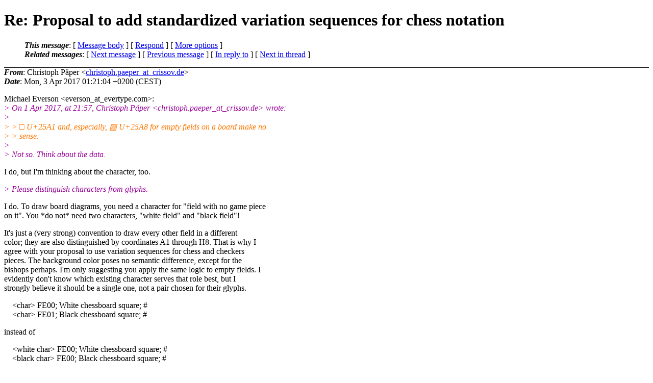

--- FILE ---
content_type: text/html
request_url: https://unicode.org/mail-arch/unicode-ml/y2017-m04/0022.html
body_size: 3593
content:
<?xml version="1.0" encoding="UTF-8"?>
<!DOCTYPE html PUBLIC "-//W3C//DTD XHTML 1.0 Strict//EN"
    "http://www.w3.org/TR/xhtml1/DTD/xhtml1-strict.dtd">
<html xmlns="http://www.w3.org/1999/xhtml" lang="en">
<head>
<meta http-equiv="Content-Type" content="text/html; charset=UTF-8" />
<meta name="generator" content="hypermail 2.2.0, see http://www.hypermail-project.org/" />
<title>Re: Proposal to add standardized variation sequences for chess notation from Christoph Päper on 2017-04-02 (Unicode Mail List Archive)</title>
<meta name="Author" content="Christoph Päper (christoph.paeper_at_crissov.de)" />
<meta name="Subject" content="Re: Proposal to add standardized variation sequences for chess notation" />
<meta name="Date" content="2017-04-02" />
<style type="text/css">
/*<![CDATA[*/
/* To be incorporated in the main stylesheet, don't code it in hypermail! */
body {color: black; background: #ffffff}
dfn {font-weight: bold;}
pre { background-color:inherit;}
.head { border-bottom:1px solid black;}
.foot { border-top:1px solid black;}
th {font-style:italic;}
table { margin-left:2em;}map ul {list-style:none;}
#mid { font-size:0.9em;}
#received { float:right;}
address { font-style:inherit ;}
/*]]>*/
.quotelev1 {color : #990099}
.quotelev2 {color : #ff7700}
.quotelev3 {color : #007799}
.quotelev4 {color : #95c500}
</style>
</head>
<body>
<div class="head">
<h1>Re: Proposal to add standardized variation sequences for chess notation</h1>
<!-- received="Sun Apr  2 18:22:49 2017" -->
<!-- isoreceived="20170402232249" -->
<!-- sent="Mon, 3 Apr 2017 01:21:04 +0200 (CEST)" -->
<!-- isosent="20170402232104" -->
<!-- name="Christoph Päper" -->
<!-- email="christoph.paeper_at_crissov.de" -->
<!-- subject="Re: Proposal to add standardized variation sequences for chess notation" -->
<!-- id="247062319.25007.1491175265004.JavaMail.open-xchange_at_app06.ox.hosteurope.de" -->
<!-- charset="UTF-8" -->
<!-- inreplyto="F48E54B3-0519-4053-8891-00CA95511CFF&#64;evertype.com" -->
<!-- expires="-1" -->
<map id="navbar" name="navbar">
<ul class="links">
<li>
<dfn>This message</dfn>:
[ <a href="#start" name="options1" id="options1" tabindex="1">Message body</a> ]
 [ <a href="/cdn-cgi/l/email-protection#[base64]" accesskey="r" title="respond to this message">Respond</a> ]
 [ <a href="#options2">More options</a> ]
</li>
<li>
<dfn>Related messages</dfn>:
<!-- unext="start" -->
[ <a href="0023.html" title="Martin J. Dürst: &quot;Re: Proposal to add standardized variation sequences for chess notation&quot;">Next message</a> ]
[ <a href="0021.html" title="Richard Wordingham: &quot;Re: Proposal to add standardized variation sequences for chess notation&quot;">Previous message</a> ]
[ <a href="0004.html" title="Michael Everson: &quot;Re: Proposal to add standardized variation sequences for chess notation&quot;">In reply to</a> ]
<!-- unextthread="start" -->
[ <a href="0005.html" title="Garth Wallace: &quot;Re: Proposal to add standardized variation sequences for chess notation&quot;">Next in thread</a> ]
<!-- ureply="end" -->
</li>
</ul>
</map>
</div>
<!-- body="start" -->
<div class="mail">
<address class="headers">
<span id="from">
<dfn>From</dfn>: Christoph Päper &lt;<a href="/cdn-cgi/l/email-protection#[base64]">christoph.paeper_at_crissov.de</a>&gt;
</span><br />
<span id="date"><dfn>Date</dfn>: Mon, 3 Apr 2017 01:21:04 +0200 (CEST)</span><br />
</address>
<p>
Michael Everson &lt;everson_at_evertype&#46;<!--nospam-->com&gt;: 
<br />
<em class="quotelev1">&gt; On 1 Apr 2017, at 21:57, Christoph Päper &lt;christoph.paeper_at_crissov&#46;<!--nospam-->de&gt; wrote:
</em><br />
<em class="quotelev1">&gt; 
</em><br />
<em class="quotelev2">&gt; &gt; □ U+25A1 and, especially, ▨ U+25A8 for empty fields on a board make no
</em><br />
<em class="quotelev2">&gt; &gt; sense.
</em><br />
<em class="quotelev1">&gt; 
</em><br />
<em class="quotelev1">&gt; Not so. Think about the data.
</em><br />
<p>I do, but I'm thinking about the character, too.
<br />
<p><em class="quotelev1">&gt; Please distinguish characters from glyphs. 
</em><br />
<p>I do. To draw board diagrams, you need a character for &quot;field with no game piece
<br />
on it&quot;. You *do not* need two characters, &quot;white field&quot; and &quot;black field&quot;! 
<br />
<p>It's just a (very strong) convention to draw every other field in a different
<br />
color; they are also distinguished by coordinates A1 through H8. That is why I
<br />
agree with your proposal to use variation sequences for chess and checkers
<br />
pieces. The background color poses no semantic difference, except for the
<br />
bishops perhaps. I'm only suggesting you apply the same logic to empty fields. I
<br />
evidently don't know which existing character serves that role best, but I
<br />
strongly believe it should be a single one, not a pair chosen for their glyphs.
<br />
<p>&nbsp;&nbsp;&nbsp;&nbsp;&lt;char&gt; FE00; White chessboard square; # 
<br />
&nbsp;&nbsp;&nbsp;&nbsp;&lt;char&gt; FE01; Black chessboard square; # 
<br />
<p>instead of
<br />
<p>&nbsp;&nbsp;&nbsp;&nbsp;&lt;white char&gt; FE00; White chessboard square; # 
<br />
&nbsp;&nbsp;&nbsp;&nbsp;&lt;black char&gt; FE00; Black chessboard square; # 
<br />
<p><em class="quotelev1">&gt; The white square on a chessbord is not a separating nothingness. It’s a white
</em><br />
<em class="quotelev1">&gt; square.
</em><br />
<p>Unless there are Fairy Chess boards that have adjacent squares of the same color
<br />
or three different colors with arbitrary distribution, white and black are just
<br />
optional visual cues for alternating fields.
<br />
<p>You might argue that using separate whitish and blackish square characters for
<br />
empty fields provides for better fallback rendering, but the pieces will have no
<br />
background and possibly render proportionally, too.
<br />
<p><em class="quotelev1">&gt; The point is to have the underlying board data as plain text, and that means
</em><br />
<em class="quotelev1">&gt; just using the chess pieces and conventional white and black squares.
</em><br />
<p>No, this approach would properly require alternate code points for all chess
<br />
pieces, just with a different background, like legacy fonts provide.
<br />
<p><em class="quotelev2">&gt; &gt; 20DE FE00; Combining white chessboard square; # COMBINING ENCLOSING SQUARE
</em><br />
<em class="quotelev2">&gt; &gt; 20DE FE01; Combining black chessboard square; # COMBINING ENCLOSING SQUARE
</em><br />
<em class="quotelev1">&gt; 
</em><br />
<em class="quotelev1">&gt; That’s not remotely tempting. It would offer no advantage and would needlessly
</em><br />
<em class="quotelev1">&gt; complicate the system. 
</em><br />
<p>I meant the proposal should explain why this approach would be worse.
<br />
<p><em class="quotelev2">&gt; &gt; this would require only two new entries in StandardizedVariants.txt and be
</em><br />
<em class="quotelev2">&gt; &gt; more flexible regarding alternate (Fairy Chess) game pieces
</em><br />
<p>See? I provided two advantages. 
<br />
<p><em class="quotelev2">&gt; &gt; – including emojis.
</em><br />
<em class="quotelev1">&gt; 
</em><br />
<em class="quotelev1">&gt; This proposal has nothing to do with emojis.
</em><br />
<p>Maybe I should have included a winking smiley here.
<br />
<p><em class="quotelev1">&gt; Should fairy chess characters be added to the standard, some additional
</em><br />
<em class="quotelev1">&gt; entries would be added to StandardizedVariants.txt, yes.
</em><br />
<em class="quotelev1">&gt; This is a finite set, however, and this should not be problematic to anybody.
</em><br />
<p>With a Combining character, fellow Fairy Chess inventors would not be limited to
<br />
the characters added specifically for this purpose. If they wanted to introduce
<br />
a Dragon piece, for instance, they could use U+1F432-FE0E-20DE-FE00/1 to
<br />
represent it.
<br />
<span id="received"><dfn>Received on</dfn> Sun Apr 02 2017 - 18:22:49 CDT</span>
</div>
<!-- body="end" -->
<div class="foot">
<map id="navbarfoot" name="navbarfoot" title="Related messages">
<ul class="links">
<li><dfn>This message</dfn>: [ <a href="#start">Message body</a> ]</li>
<!-- lnext="start" -->
<li><dfn>Next message</dfn>: <a href="0023.html" title="Next message in the list">Martin J. Dürst: "Re: Proposal to add standardized variation sequences for chess notation"</a></li>
<li><dfn>Previous message</dfn>: <a href="0021.html" title="Previous message in the list">Richard Wordingham: "Re: Proposal to add standardized variation sequences for chess notation"</a></li>
<li><dfn>In reply to</dfn>: <a href="0004.html" title="Message to which this message replies">Michael Everson: "Re: Proposal to add standardized variation sequences for chess notation"</a></li>
<!-- lnextthread="start" -->
<li><dfn>Next in thread</dfn>: <a href="0005.html" title="Next message in this discussion thread">Garth Wallace: "Re: Proposal to add standardized variation sequences for chess notation"</a></li>
<!-- lreply="end" -->
</ul>
<ul class="links">
<li><a name="options2" id="options2"></a><dfn>Mail actions</dfn>: [ <a href="/cdn-cgi/l/email-protection#[base64]">respond to this message</a> ] [ <a href="/cdn-cgi/l/email-protection#196c77707a767d7c3f3a2f2d226c77707a767d7c37766b7e">mail a new topic</a> ]</li>
<li><dfn>Contemporary messages sorted</dfn>: [ <a href="index.html#22" title="Contemporary messages by date">by date</a> ] [ <a href="thread.html#22" title="Contemporary discussion threads">by thread</a> ] [ <a href="subject.html#22" title="Contemporary messages by subject">by subject</a> ] [ <a href="author.html#22" title="Contemporary messages by author">by author</a> ] [ <a href="attachment.html" title="Contemporary messages by attachment">by messages with attachments</a> ]</li>
</ul>
</map>
</div>
<!-- trailer="footer" -->
<p><small><em>
This archive was generated by <a href="http://www.hypermail-project.org/">hypermail 2.2.0</a> 
: Sun Apr 02 2017 - 18:22:50 CDT
</em></small></p>
<script data-cfasync="false" src="/cdn-cgi/scripts/5c5dd728/cloudflare-static/email-decode.min.js"></script></body>
</html>
